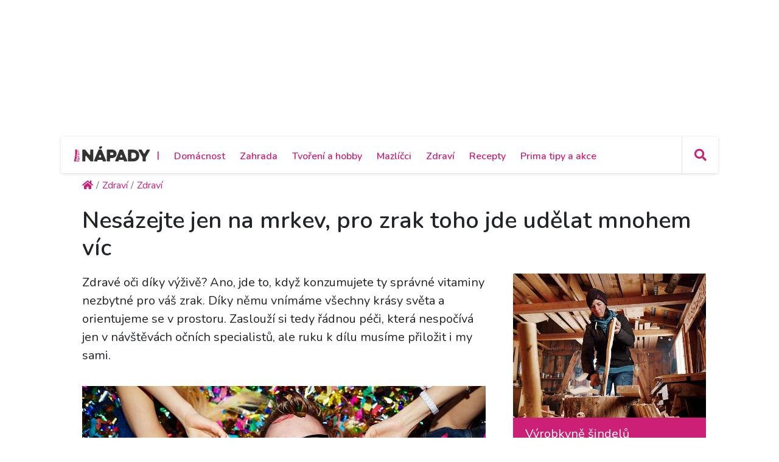

--- FILE ---
content_type: text/html; charset=utf-8
request_url: https://primanapady.cz/clanek-296604-nesazejte-jen-na-mrkev-pro-zrak-toho-jde-udelat-mnohem-vic
body_size: 23328
content:
<!DOCTYPE html>
<html>

<head>
    <meta charset="utf-8">
    <meta name="viewport" content="width=device-width, initial-scale=1.0, shrink-to-fit=no">
    <meta name="referrer" content="no-referrer-when-downgrade" id="referrer-policy-meta">

    <link rel="preconnect" href="https://cdnjs.cloudflare.com">
	<link rel="dns-prefetch" href="https://cdnjs.cloudflare.com">
	<link rel="preconnect" href="https://fonts.googleapis.com">
	<link rel="dns-prefetch" href="https://fonts.googleapis.com">
	<link rel="preconnect" href="https://use.fontawesome.com">
	<link rel="dns-prefetch" href="https://use.fontawesome.com">
	<link rel="preconnect" href="https://img.primadoma.cz">
	<link rel="dns-prefetch" href="https://img.primadoma.cz">

    <title>Nesázejte jen na mrkev, pro zrak toho jde udělat mnohem víc | Prima nápady</title>
    <meta name="keywords" content="Array" />
    <meta name="description" content="Pro zdravé oči je důležitá výživa a vitaminy. Protože zrakem vnímáme čtyři pětiny věcí kolem sebe, nepodceňujte prevenci a zdravý životní styl.">

    <!-- Icons -->
	<!-- The following icons can be replaced with your own, they are used by desktop and mobile browsers -->
	<link rel="apple-touch-icon" sizes="180x180" href="/theme/assets/img/favicons/apple-touch-icon.png">
	<link rel="icon" type="image/png" sizes="32x32" href="/theme/assets/img/favicons/favicon-32x32.png">
	<link rel="icon" type="image/png" sizes="16x16" href="/theme/assets/img/favicons/favicon-16x16.png">
	<link rel="manifest" href="/theme/assets/img/favicons/site.webmanifest">
	<link rel="mask-icon" href="/theme/assets/img/favicons/safari-pinned-tab.svg" color="#5bbad5">
	<meta name="msapplication-TileColor" content="#ffffff">
	<meta name="theme-color" content="#ffffff">
	<!-- END Icons -->

    <link rel="canonical" href="https://primanapady.cz/clanek-296604-nesazejte-jen-na-mrkev-pro-zrak-toho-jde-udelat-mnohem-vic">
	<meta property="og:url" content="https://primanapady.cz/clanek-296604-nesazejte-jen-na-mrkev-pro-zrak-toho-jde-udelat-mnohem-vic" />
	<meta name="robots" content="index, follow">
	
	
    <!-- OG:start -->
    <meta property="og:title" content="Nesázejte jen na mrkev, pro zrak toho jde udělat mnohem víc | Prima nápady" />
	<meta property="og:site_name" content="Prima nápady" />
	<meta property="og:type" content="articlewebsite" />
	<meta property="og:description" content="Pro zdravé oči je důležitá výživa a vitaminy. Protože zrakem vnímáme čtyři pětiny věcí kolem sebe, nepodceňujte prevenci a zdravý životní styl." />
	<meta property="og:image" content="https://img.primadoma.cz/w_10/a9/d4/column/a9d4a58dc5ece0939186db1a2f918213_depositphotos_74087753_l.jpg" />
	<meta property="og:image:width" content="1200" />
	<meta property="og:image:height" content="630" />
	<meta property="og:locale" content="cs_CZ" />
	<meta property="fb:app_id" content="2259871874251009">
		<!-- OG:end -->
	<meta name="google-adsense-account" content="ca-pub-2786720438173326">

  <meta name="szn:permalink" content="primanapady.cz/clanek-296604-nesazejte-jen-na-mrkev-pro-zrak-toho-jde-udelat-mnohem-vic"/><meta name='article:is_pr' content='0'><meta name='ads:is_seznam' content='0'>
    <link rel="stylesheet" href="https://cdnjs.cloudflare.com/ajax/libs/twitter-bootstrap/4.5.3/css/bootstrap.min.css">

    <!-- Fonty -->

	<link rel="stylesheet" href="https://fonts.googleapis.com/css2?family=Source+Serif+Pro:ital,wght@0,200;0,300;0,400;0,600;0,700;0,900;1,200;1,300;1,400;1,600;1,700;1,900&display=swap">
	<link rel="stylesheet" href="https://fonts.googleapis.com/css2?family=Varela+Round&display=swap">
	<link rel="stylesheet" href="https://fonts.googleapis.com/css2?family=Comfortaa:wght@300;400;500;600;700&display=swap">
	<link rel="stylesheet" href="https://fonts.googleapis.com/css2?family=Varela+Round&display=swap">
	<link rel="stylesheet" href="https://fonts.googleapis.com/css2?family=Kodchasan:ital,wght@0,200;0,300;0,400;0,500;0,600;0,700;1,200;1,300;1,400;1,500;1,600;1,700&display=swap">
	<link rel="stylesheet" href="https://fonts.googleapis.com/css2?family=Nunito:ital,wght@0,200;0,300;0,400;0,600;0,700;0,800;0,900;1,200;1,300;1,400;1,600;1,700;1,800;1,900&display=swap">

    <link rel="stylesheet" href="https://use.fontawesome.com/releases/v5.12.0/css/all.css">

	<!-- Fonty -->

    <link rel="stylesheet" href="https://cdnjs.cloudflare.com/ajax/libs/font-awesome/4.7.0/css/font-awesome.min.css">
    <link rel="stylesheet" href="/theme/assets/fonts/fontawesome5-overrides.min.css">
    <link rel="stylesheet" href="/theme/assets/css/Contact-Form-Clean.css">
    <link rel="stylesheet" href="https://cdnjs.cloudflare.com/ajax/libs/animate.css/3.5.2/animate.min.css">
    <link rel="stylesheet" href="https://cdnjs.cloudflare.com/ajax/libs/Swiper/3.3.1/css/swiper.min.css">
    <link rel="stylesheet" href="/theme/assets/css/Simple-Slider_dolni.css">
    <link rel="stylesheet" href="/theme/assets/css/Simple-Slider_horni.css">
    <link rel="stylesheet" href="/theme/assets/css/styles.css">
	<link rel="stylesheet" href="/theme/assets/css/sticky-header.css">
	<link rel="stylesheet" href="https://cdnjs.cloudflare.com/ajax/libs/font-awesome/5.15.1/css/all.min.css" integrity="sha512-+4zCK9k+qNFUR5X+cKL9EIR+ZOhtIloNl9GIKS57V1MyNsYpYcUrUeQc9vNfzsWfV28IaLL3i96P9sdNyeRssA==" crossorigin="anonymous" />
	<link rel="stylesheet" href="/theme/assets/css/addons.css">
	<link rel="stylesheet" href="/theme/assets/css/Product-card.css"><link rel="stylesheet" href="/theme/assets/css/collections.css">    
    <script src="https://static.primacdn.cz/sas/cmp/cpex-cmp.js"></script>
<!-- Facebook Pixel Code -->
<script>
  !function(f,b,e,v,n,t,s)
  {if(f.fbq)return;n=f.fbq=function(){n.callMethod?
  n.callMethod.apply(n,arguments):n.queue.push(arguments)};
  if(!f._fbq)f._fbq=n;n.push=n;n.loaded=!0;n.version='2.0';
  n.queue=[];t=b.createElement(e);t.async=!0;
  t.src=v;s=b.getElementsByTagName(e)[0];
  s.parentNode.insertBefore(t,s)}(window, document,'script',
  'https://connect.facebook.net/en_US/fbevents.js');
  fbq('init', '410492633071298');
  fbq('track', 'PageView');
</script>
<noscript><img height="1" width="1" style="display:none"
  src="https://www.facebook.com/tr?id=410492633071298&ev=PageView&noscript=1"
/></noscript>
<!-- End Facebook Pixel Code --><!-- Google Tag Manager -->
<script>
	function addGTM(w, d, s, l, i) {
		w[l] = w[l] || [];
		w[l].push({'gtm.start': new Date().getTime(), event: 'gtm.js'});
		var f = d.getElementsByTagName(s)[0],
			j = d.createElement(s),
			dl = l != 'dataLayer' ? '&l=' + l : '';
		j.async = true;
		j.src = 'https://www.googletagmanager.com/gtm.js?id=' + i + dl;
		f.parentNode.insertBefore(j, f);
	}
	window.didomiOnReady = window.didomiOnReady || [];
	window.didomiOnReady.push(function () {
		addGTM(window, document, 'script', 'dataLayer', 'GTM-KSXVDJN');
	});
</script>
<!-- End Google Tag Manager -->
<script type="text/javascript" src="https://d21-a.sdn.cz/d_21/sl/3/loader.js"></script>
<script src="https://pocitadlolibise.seznam.cz/pocitadlolibise.js" async></script>
    <script src="https://cdn.jsdelivr.net/gh/recombee/js-api-client/dist/recombee-api-client.min.js"></script>
<script>
(function() {

	window.didomiOnReady = window.didomiOnReady || [];
	window.didomiOnReady.push(function (Didomi) {

		if(Didomi.getUserConsentStatusForPurpose('cookies') && Didomi.getUserConsentStatusForPurpose('market_research') ){
			console.log("didomi ready");
			//recombee
			function getCookie(cname) {
	  			var name = cname + "=";
	  			var ca = document.cookie.split(';');
	  			for(var i = 0; i < ca.length; i++) {
					var c = ca[i];
					while (c.charAt(0) == ' ') {
		  			c = c.substring(1);
					}
					if (c.indexOf(name) == 0) {
		  			return c.substring(name.length, c.length);
					}
	  			}
	  			return "";
			}

			var getUrlParameter = function getUrlParameter(sParam) {
	    		var sPageURL = window.location.search.substring(1),
	        		sURLVariables = sPageURL.split('&'),
	        		sParameterName,
	        		i;

	    		for (i = 0; i < sURLVariables.length; i++) {
	        		sParameterName = sURLVariables[i].split('=');
	        		if (sParameterName[0] === sParam) {
	            		return sParameterName[1] === undefined ? true : decodeURIComponent(sParameterName[1]);
	        		}
	    		}
	    		return null;
			}

			var pathArray = window.location.pathname.split('/');
			var url = pathArray.splice(1,1);

			var item = "primadoma-";
			if(url[0] != ""){
				items = url[0].split('-');
				if(items[0] == 'clanek' && items[1] !="") {
					item = item+items[1];
					var article_object_id = items[1];
					var public_token = 'syGAjIijTmzHy7kPeckrr8GBc8HYHvEyQpuJsfjV7Dnxq02wUf3k5IAzgVTfCtx6';
					var database = 'ftv-prima-cross-domain';
					var recc = getCookie("_ga").slice(6);
					if(recc != "")
					{
						var client = new recombee.ApiClient(database, public_token);
						var recommId = getUrlParameter('recommId');
						client.send( new recombee.AddDetailView(recc, item, {
							'timestamp': new Date().toISOString(),
							'cascadeCreate': true,
							'recommId': recommId,
						}));

						// seznam
						var is_seznam = document.querySelector('meta[name="ads:is_seznam"]').content;

						// firemni článek
						var is_pr = document.querySelector('meta[name="article:is_pr"]').content;
						if (is_pr == 0) {
							client.send(new recombee.RecommendItemsToItem(item, recc, 5, {
								'returnProperties': true,
								'scenario': 'primadoma-articles'
							}), (err, response) => {
								//console.log(response);
								if (Object.getPrototypeOf(response) === Object.prototype)
								{
									// doporučené články z recombee
									var recommId = response.recommId;

									if (is_seznam == 1) {
										var utm = "?utm_source=www.seznam.cz&utm_medium=sekce-z-internetu&recommId="+recommId;
									} else {
										var utm = "?utm_source=PDM-links&utm_medium=recombee&recommId="+recommId;
									}

									const articles 	= new Array();
									const videos 		= new Array();
									const products	= new Array();
									const domains 	= new Array("primanapady.cz", "ceskykutil.cz", "fachmani.cz", "zahradkarskaporadna.cz");
									Object.values(response.recomms).forEach(result => {
										// doporučené články pro primadoma
										if (result.values.type == "article" && domains.includes(result.values.domain)) {
											article = new Array(result.values.title, result.values.image, result.values.url+utm);
											articles.push(article);

										// doporučené clánky pro iprima
										} else if (result.values.type == "article" && result.values.domain.includes("iprima")) {
											article_iprima = new Array(result.values.title, result.values.image, result.values.url+utm);

										// doporucene videa
										} else if (result.values.type == "bonus") {
											// ziskam object_id videa
											video_id = result.id.split("-");
											videos.push(video_id[1]);

										// doporucene produkty
										} else if (result.values.type == "product") {
											// ziskam object_id produktu
											product_id = result.id.split("-");
											products.push(product_id[1]);
										}
									});

									// sestavim si pole clanku (primadoma + iprima)
									if (typeof article_iprima !== 'undefined') {
										articles.splice(1, 0, article_iprima);
									}

									// náhrada na webu - articles
									var places = document.querySelectorAll('.internal-banner-zone:not(.rendered)');
									for (var i = 0; i < places.length; i++) {
										var element = places.item(i);

										var content =  "<div class='advert-info recombee embedded-article'>";
												content += " <article class='d-flex align-items-center'>";
												content += "    <a class='img-wrapper-link d-flex-modifikator01' href='"+articles[i][2]+"' target='_blank' title='"+articles[i][0]+"'>";
												content += "      <img data-bs-hover-animate='pulse' class='img-fluid' src='"+articles[i][1]+"' alt=''>";
												content += "    </a>";
												content += "    <a class='text-wrapper-link' href='"+articles[i][2]+"' target='_blank' title='"+articles[i][0]+"'>";
												content += "      <p class='read-also'>Čtěte také</p>";
												content += "      <h3 class='text'><strong>"+articles[i][0]+"</strong></h3>";
												content += "    </a>";
												content += "  </article>";
												content += "</div>";

										element.innerHTML = content;
									}

									/*
									// náhrada na webu - videos
									const video_snipets = new Array();
									$.post("/objectminer/videos", {videos:videos,article_object_id:article_object_id}, function(data) {
										var video_codes = JSON.parse(data);
										if (video_codes !== null) {
											for (var i = 0; i < video_codes.length; i++) {
												var streamcz_url = video_codes[i].streamcz_url;
												var onnetworktv_code = video_codes[i].onnetworktv_code;

												if (streamcz_url.length > 0) {
													// prehravac pro stream
													var content =  "<div class='embed-responsive embed-responsive-16by9'>";
														content += "	<iframe class='embed-responsive-item' style='display:block' src='https://www.stream.cz/embed/index?urlName="+streamcz_url+"' frameborder='0' allowfullscreen></iframe>";
															content += "</div>";
													video_snipets.push(content);

												} else if (onnetworktv_code.length > 0) {
													// prehravac pro onnetworkTV
													video_snipets.push(new Array("https://video.onnetwork.tv/embed.php?sid="+onnetworktv_code));
												}
											}
										}

										var places = document.getElementsByClassName("internal-video-zone");

										for (var i = 0; i < places.length; i++) {
											var element = places.item(i);

											if (typeof video_snipets[i] !== "undefined") {
												if (Array.isArray(video_snipets[i])) {
													// prehravac pro onnetworkTV
													var script = document.createElement('script');
													script.src = video_snipets[i][0];
													element.innerHTML = "";
													element.appendChild(script);
												} else {
													// prehravac pro stream
													element.innerHTML = video_snipets[i];
												}
											}
										}
									})

									// náhrada na webu - products
									$.post("/objectminer/products", {products:products,article_object_id:article_object_id}, function(data) {
										var places = document.getElementsByClassName("internal-product-zone");
										// náhrady pouze kdyz nejsem na seznamu
										if (is_seznam == 0) {
											for (var i = 0; i < places.length; i++) {
												var element = places.item(i);
												element.innerHTML = data;
											}
										}
									})
								*/
								}
							})
						}
					}
				}
			}
		}
	});
})();

</script>

    	<script type="application/ld+json">
		{"@context":"http:\/\/schema.org","@type":"Article","mainEntityOfPage":"https:\/\/primanapady.cz\/clanek-296604-nesazejte-jen-na-mrkev-pro-zrak-toho-jde-udelat-mnohem-vic","name":"Nes\u00e1zejte jen na mrkev, pro zrak toho jde ud\u011blat mnohem v\u00edc","headline":"Nes\u00e1zejte jen na mrkev, pro zrak toho jde ud\u011blat mnohem v\u00edc","description":"Pro zdrav\u00e9 o\u010di je d\u016fle\u017eit\u00e1 v\u00fd\u017eiva a vitaminy. Proto\u017ee zrakem vn\u00edm\u00e1me \u010dty\u0159i p\u011btiny v\u011bc\u00ed kolem sebe, nepodce\u0148ujte prevenci a zdrav\u00fd \u017eivotn\u00ed styl.","keywords":["vitaminy","v\u00fd\u017eiva pro zdrav\u00e9 o\u010di","vitaminy pro o\u010di"],"datePublished":"2025-11-11T00:05:00+01:00","dateModified":"2025-11-11T00:05:00+01:00","url":"https:\/\/primanapady.cz\/clanek-296604-nesazejte-jen-na-mrkev-pro-zrak-toho-jde-udelat-mnohem-vic","author":{"@type":"Person","name":"Romana Slaninov\u00e1"},"publisher":{"@type":"NewsMediaOrganization","name":"Prima DOMA MEDIA, s.r.o.","logo":{"@type":"ImageObject","url":"https:\/\/primadoma.cz\/theme\/assets\/img\/components\/logo.png","width":600,"height":60}},"discussionUrl":"https:\/\/primanapady.cz\/diskuze-k-clanku-296604-nesazejte-jen-na-mrkev-pro-zrak-toho-jde-udelat-mnohem-vic","image":[{"@type":"ImageObject","width":"725","height":"484","url":"https:\/\/img.primadoma.cz\/w_10\/a9\/d4\/column\/a9d4a58dc5ece0939186db1a2f918213_depositphotos_74087753_l.jpg"},{"@type":"ImageObject","width":"725","height":"484","url":"https:\/\/img.primadoma.cz\/w_10\/df\/ff\/column\/dfffb3ad04ae97379fd80784d077fc44_depositphotos_59043361_l.jpg"},{"@type":"ImageObject","width":"725","height":"484","url":"https:\/\/img.primadoma.cz\/w_10\/3d\/cf\/column\/3dcfd1c504f436c3af2c41d8e202d755_depositphotos_113319618_l.jpg"},{"@type":"ImageObject","width":"725","height":"484","url":"https:\/\/img.primadoma.cz\/w_10\/68\/98\/column\/6898a4d97cf5a6bd51a56b0247ff3005_depositphotos_285992848_l.jpg"},{"@type":"ImageObject","width":"725","height":"484","url":"https:\/\/img.primadoma.cz\/w_10\/52\/05\/column\/5205e2eb2c3dc2e1b7a9c997abe328d5_depositphotos_187475572_l.jpg"}],"video":[{"@type":"VideoObject","name":"Obklad na o\u010di","description":"Zarudl\u00e9 o\u010di a pytle pod o\u010dima n\u00e1s mohou potkat kdykoliv. Porad\u00edme V\u00e1m, jak na protiz\u00e1n\u011btliv\u00fd a bylinn\u00fd recept z lipov\u00e9ho kv\u011btu, nebo jednoduch\u00fd obklad na o\u010di.","duration":"PT2M9S","uploadDate":"2018-04-15T13:20:00+02:00","thumbnailUrl":"https:\/\/img.primadoma.cz\/r\/df\/17\/column\/df17d8ae6015a61a995b5b3476d0ce99_4246826-import_cm7p7a.jpg"}]}	</script>
	
  <!-- logging -->
  <script>
      document.addEventListener("DOMContentLoaded", () => {
          var xhr = new XMLHttpRequest();
          xhr.open("GET", "/logging.php", true);
          xhr.send();
      });
  </script>
</head>

<body id="page-top">


	<!-- Google Tag Manager (noscript) -->
<noscript><iframe src="https://www.googletagmanager.com/ns.html?id=GTM-KSXVDJN" height="0" width="0" style="display:none;visibility:hidden"></iframe></noscript>
<!-- End Google Tag Manager (noscript) -->		<div class="container ad-container-leaderboard">
        <div class="row">
            <div class="col">
	            <div class="d-flex justify-content-center">
					<!-- Leaderboard / 728x90,970x210,960x200,960x210,960x100,970x100  / Branding 2000x14000 -->
				    <div class="mone_box">
					    <div class="fs-12 text-right mone_header d-none">reklama</div>
				        <div class="sas_mone" data-d-area="leaderboard-1" id="sas_1"></div>
				    </div>
	            </div>
            </div>
		</div>
	</div>
	
		<div class="wrapper ">
	<section>

	<div id="headercomp">
	    <div class="holder">
	    	<div class="headercomp-flex d-flex align-items-center">
		        <div class="menu-button d-md-none">
		<!-- Start:logo -->
		            <a href="/" id="menubutton" class="headercomp-btn button border-right"><i class="fas fa-bars"></i></a>
		<!-- End:logo -->        
		        </div>
		        <div class="logo">
		
		<!-- Start:logo -->
		            <a href="/" class="w-100">
		                <img src="/theme/assets/img/Logo-primanapady.svg" class="img-fluid" alt="logo Primaanápady" />
		            </a>
		<!-- End:logo -->
		
		        </div>
		        <div class="menus white-menu">
		<!-- Start: white menu -->
		            <nav class="d-none d-lg-inline-block">
		                <ul class="list-inline ml-3">
		                <li class="list-inline-item"><span class="primary-color-dark text-uppercase">|<span></li>
		                		                         <li class="list-inline-item aligner "><a class="primary-color-dark" href="/kategorie-7298-domacnost" title="Domácnost">Domácnost</a></li>
		                    		                         <li class="list-inline-item aligner "><a class="primary-color-dark" href="/kategorie-7305-zahrada" title="Zahrada">Zahrada</a></li>
		                    		                         <li class="list-inline-item aligner "><a class="primary-color-dark" href="/kategorie-7319-tvoreni-hobby" title="Tvoření a hobby">Tvoření a hobby</a></li>
		                    		                         <li class="list-inline-item aligner "><a class="primary-color-dark" href="/kategorie-30862-mazlicci" title="Mazlíčci">Mazlíčci</a></li>
		                    		                         <li class="list-inline-item aligner "><a class="primary-color-dark" href="/kategorie-30863-zdravi" title="Zdraví">Zdraví</a></li>
		                    		                         <li class="list-inline-item aligner "><a class="primary-color-dark" href="/kategorie-30864-recepty" title="Recepty">Recepty</a></li>
		                    		                         <li class="list-inline-item aligner "><a class="primary-color-dark" href="/kategorie-30865-kalendar-akci-tipy" title="Prima tipy a akce">Prima tipy a akce</a></li>
		                    		                </ul>
		            </nav>            
		<!-- End: white menu -->
		        </div>
		        <div class="search text-right">
		            
		            <div id="searchform" class="search-form text-left">
		<!-- Start: search form -->
		                    <form class="form-inline nav-search-wrapper d-inline-flex align-items-center" method="get" action="/hledej">
		                        <div class="form-group" style="flex: 0 0 100%">
		                            <div class="input-group">
		                                <a href="#" id="searchclose" class="searchcloser"><i class="fas fa-times"></i></a>
		                                <input class="form-control" type="search" name="query" placeholder="Vyhledat" value="">
		                                <div class="input-group-append">
		                                    <button class="btn" type="submit"><i class="fas fa-search"></i></button>
		                                </div>
		                            </div>
		                        </div>
		                    </form>
		<!-- End: search form -->
		            </div>
		            
		<!-- Start: search button -->
		            <a href="#" id="searchbutton" class="headercomp-btn border-left" title="klikni pro vyhledávání">
		                <i class="fas fa-search"></i>
		            </a>
		<!-- End: search button -->
		
		        </div>
		    </div>
	    
		    <div id="bluemenu" class="text-center responsive-menus blue-menu d-none d-md-block d-lg-none">
		        <nav>
		            <ul class="list-inline m-0">
		
		            		                         <li class="list-inline-item"><a href="/kategorie-7298-domacnost" title="Domácnost">Domácnost</a></li>
		                    		                         <li class="list-inline-item"><a href="/kategorie-7305-zahrada" title="Zahrada">Zahrada</a></li>
		                    		                         <li class="list-inline-item"><a href="/kategorie-7319-tvoreni-hobby" title="Tvoření a hobby">Tvoření a hobby</a></li>
		                    		                         <li class="list-inline-item"><a href="/kategorie-30862-mazlicci" title="Mazlíčci">Mazlíčci</a></li>
		                    		                         <li class="list-inline-item"><a href="/kategorie-30863-zdravi" title="Zdraví">Zdraví</a></li>
		                    		                         <li class="list-inline-item"><a href="/kategorie-30864-recepty" title="Recepty">Recepty</a></li>
		                    		                         <li class="list-inline-item"><a href="/kategorie-30865-kalendar-akci-tipy" title="Prima tipy a akce">Prima tipy a akce</a></li>
		                    		            </ul>
		        </nav>
		    </div>
		</div> 
	</div>
</section>








<section class="upper-part">
	
	</section>
<section>
    <div class="container">
        <div class="row row-upper">					
				<ul class="nav breadcrumb mb-0" itemscope itemtype="http://schema.org/BreadcrumbList"><li class="nav-item breadcrumb-item" itemprop="itemListElement" itemscope
      itemtype="http://schema.org/ListItem"><a href="/" class="nav-link active" itemprop="item"><i class="fa fa-home"></i><meta itemprop="name" content="site_name" /><meta itemprop="position" content="1" /></a></li><li class="nav-item breadcrumb-item" itemprop="itemListElement" itemscope
      itemtype="http://schema.org/ListItem"><a href="/kategorie-30863-zdravi" class="nav-link active" itemprop="item"><span itemprop="name">Zdraví</span><meta itemprop="position" content="2" /></a></li><li class="nav-item breadcrumb-item" itemprop="itemListElement" itemscope
      itemtype="http://schema.org/ListItem"><a href="/kategorie-30982-zdravi" class="nav-link active" itemprop="item"><span itemprop="name">Zdraví</span><meta itemprop="position" content="3" /></a></li></ul>        </div>
    </div>
</section>

<section>
<div class="magazin-detail middle-part">
    <div class="container">

	        <div class="row pt-4 pb-4 upper-part ">

				<div class="col-12">
					<div class="pb-4">
						<h1>Nesázejte jen na mrkev, pro zrak toho jde udělat mnohem víc</h1>
					</div>
				</div>

	            <div class="col nrb-article-content">

		            <div class="row upper-part">

			            <div class="col">

				            <div class="text-wrapper-perex">
					            <p class="fs-20">
						            Zdravé oči díky výživě? Ano, jde to, když konzumujete ty správné vitaminy nezbytné pro váš zrak. Díky němu vnímáme všechny krásy světa a orientujeme se v prostoru. Zaslouží si tedy řádnou péči, která nespočívá jen v návštěvách očních specialistů, ale ruku k dílu musíme přiložit i my sami.					            </p>
				            </div>

							<div class="video-player-wrapper d-flex justify-content-center">
																	<figure >
										<a href="/clanek-296604-nesazejte-jen-na-mrkev-pro-zrak-toho-jde-udelat-mnohem-vic/galerie/1" alt="Nepodceňujte výživu. S vitaminy pro oči ušetříte za nákup drahých brýlí, protože váš zrak bude zdravý">
											<img src="https://img.primadoma.cz/w_10/a9/d4/column/a9d4a58dc5ece0939186db1a2f918213_depositphotos_74087753_l.jpg" class="img-fluid mt-2">
																							<div class="foto-zdroj">
													<span class="badge badge-pill badge-dark info">i</span>
													<span class="badge badge-pill badge-dark zdroj">(Zdroj: Depositphotos (https://cz.depositphotos.com))</span>
												</div>
																					</a>
										<figcaption >Nepodceňujte výživu. S vitaminy pro oči ušetříte za nákup drahých brýlí, protože váš zrak bude zdravý</figcaption>
									</figure>
															</div>

									<!-- Interscroller, wallpaper 1 / 300x300,300x250,480x300,250x250,interscroller -->
		<div class="mone_box">
			<div class="mone_header hide reklama-nazev"></div>
			<div class="sas_mone" data-d-area="wallpaper-1" id="sas_4"></div>
		</div>
	
							<div class="text-wrapper-lower">
								<p>Vedle potravinových doplňků najdeme tyto vitaminy pro oči ve spoustě potravin. Není nic jednoduššího než vědět, které to jsou, a pak je zařadit do svého každodenního jídelníčku. Nepodceňujme tedy výživu.</p> <p>Mnohé problémy se zrakem a oční choroby mají společnou příčinu, která se jmenuje volné radikály. Ty poškozují oční struktury a buňky v&nbsp;sítnici a stojí za vznikem nejen šedého zákalu, ale také makulární degenerace nebo diabetické retinopatie. Těmto obtížím ale můžeme poměrně účinně předcházet my sami prevencí v&nbsp;podobě správné stravy, která bude bohatá na potřebné vitaminy, antioxidanty a minerály.</p> <figure> <a href="/clanek-296604-nesazejte-jen-na-mrkev-pro-zrak-toho-jde-udelat-mnohem-vic/galerie/2" alt="Zdravé oko si péči zaslouží"> <img src="https://img.primadoma.cz/w_2/df/ff/column/dfffb3ad04ae97379fd80784d077fc44_depositphotos_59043361_l.jpg" alt="Zdravé oko si péči zaslouží" class="img-fluid"> <div class="foto-zdroj"> <span class="badge badge-pill badge-dark info">i</span> <span class="badge badge-pill badge-dark zdroj">(Zdroj: Depositphotos (https://cz.depositphotos.com))</span> </div> </a> <figcaption>Zdravé oko si péči zaslouží	</figcaption>
</figure> <h2>Silná vitaminová trojka pro naše oči</h2> <p>Pro zdravý zrak jsou naprostým základem tři základní vitamíny – A, C a E.</p> <h3>Vitamín A</h3> <p>Udržuje v&nbsp;dobré kondici oční buňky. Pokud nám schází, dostaví se obtíže jako <strong>suché oči</strong> nebo <strong>šeroslepost</strong>. Doporučená denní dávka je 800 až 900 mikrogramů pro muže, 700 mikrogramů pro ženy a pro děti a adolescenty 300 až 500 mikrogramů. Přirozeným zdrojem „áčka“ jsou pouze potraviny živočišného původu, například játra, vaječné žloutky a mléčné výrobky. Lidské tělo si ho umí ale vyrobit také z&nbsp;karotenoidů, které najdeme například v&nbsp;kapustě, špenátu nebo mrkvi.</p> <div class='internal-banner-zone'></div> <h3>Vitamin C</h3> <p>Pro posílení a regeneraci očí je nezbytný vitamín C. Pokud v&nbsp;těle schází, máme pocit <strong>unavených očí</strong> a zhoršuje se naše <strong>celková koncentrace</strong>. „Céčka“ není nikdy dost, takže si dopřávejte všechny druhy zeleniny a ovoce s&nbsp;jeho vysokým obsahem (např. citrusy, černý rybíz, jahody, angrešt, kiwi, brusinky, rajčata, papriky, brokolice, špenát, kapusta a také brambory) a klidně ho občas tělu dodejte i v&nbsp;podobě potravinového doplňku.</p> <figure> <a href="/clanek-296604-nesazejte-jen-na-mrkev-pro-zrak-toho-jde-udelat-mnohem-vic/galerie/3" alt="Mrkev a brokolice jsou skvělá příloha a zároveň pomáhají udržovat náš zrak v kondici"> <img src="https://img.primadoma.cz/w_2/3d/cf/column/3dcfd1c504f436c3af2c41d8e202d755_depositphotos_113319618_l.jpg" alt="Mrkev a brokolice jsou skvělá příloha a zároveň pomáhají udržovat náš zrak v kondici" class="img-fluid"> <div class="foto-zdroj"> <span class="badge badge-pill badge-dark info">i</span> <span class="badge badge-pill badge-dark zdroj">(Zdroj: Depositphotos (https://cz.depositphotos.com))</span> </div> </a> <figcaption>Mrkev a brokolice jsou skvělá příloha a zároveň pomáhají udržovat náš zrak v kondici	</figcaption>
</figure> <h3>Vitamin E</h3> <p>Podle mnoha odborníků je Vitamin E skvělou prevencí <strong>makulární degenerace</strong> poslední ze silné trojky,&nbsp;Ani u něj není obtížné najít přirozené zdroje, protože je bohatě obsazen v&nbsp;oříšcích,&nbsp;sušených meruňkách a slunečnicových semínkách.</p> <h2>A nejen vitaminy…</h2> <p>Jedním z&nbsp;již zmiňovaných karotenoidů je žlutooranžové barvivo zvané lutein. Je vynikajícím antioxidantem. Na trhu je řada „umělých“ přípravků s&nbsp;jeho obsahem, luteinové zásoby však získáte i z&nbsp;běžné stravy. Stačí konzumovat špenát, mangold, kapustu, petržel, hrášek nebo kukuřici, ale rovněž pistáciové oříšky nebo žloutky. Hodit se bude i betakaroten. Jeho zdrojem je nejen mrkev, která je všeobecně považována za symbol dobrého zraku, ale ještě více kapusta nebo špenát.</p> <figure> <a href="/clanek-296604-nesazejte-jen-na-mrkev-pro-zrak-toho-jde-udelat-mnohem-vic/galerie/4" alt="Nebojte se vajíček, zvláště žloutek dělá očím dobře"> <img src="https://img.primadoma.cz/w_2/68/98/column/6898a4d97cf5a6bd51a56b0247ff3005_depositphotos_285992848_l.jpg" alt="Nebojte se vajíček, zvláště žloutek dělá očím dobře" class="img-fluid"> <div class="foto-zdroj"> <span class="badge badge-pill badge-dark info">i</span> <span class="badge badge-pill badge-dark zdroj">(Zdroj: Depositphotos (https://cz.depositphotos.com))</span> </div> </a> <figcaption>Nebojte se vajíček, zvláště žloutek dělá očím dobře	</figcaption>
</figure> <p>A zapomenout nesmíme ani na omega 3 mastné kyseliny, především na tu s&nbsp;označením DHA (kyselina dokosahexaenová), kterou obsahuje i lidský zrak. Její denní příjem kolem 250 mikrogramů významně přispívá k tomu, aby byly naše oči v&nbsp;kondici. Tradičním zdrojem těchto užitečných kyselin jsou ořechy, lněná či chia semínka, a především mořské ryby.</p> <div class='internal-banner-zone'></div> <h2>Co ještě potřebují vaše oči?</h2> <p>Vedle kvalitní stravy také relaxaci a odpočinek. Jak na to? Většina z&nbsp;nás se dnes už bez počítače, laptopu a chytrého telefonu neobejde. Ale jejich displeje (stejně jako televizní obrazovky), našemu zraku zrovna neprospívají. Takže se snažte co nejvíce dopřát očím každý den nějakou chvilku bez těchto vymožeností naší civilizace. Koukejte často do zeleně. Každá procházka se počítá, takže se vydejte do parku nebo do přírody a užívejte pohledu na přirozené barvy, které nám poskytuje "Matka příroda".</p> <p>Nezapomínejte na oční gymnastiku a mrkání, zvláště když pracujete dlouho s&nbsp;počítačem. Hodně pijte, náš zrak potřebuje pravidelnou hydrataci. Pomáhají také cviky na protažení krční a hrudní páteře, které trpí při sedavém zaměstnání. Páteř se zrakem mají hodně společného, některé oční obtíže mohou souviset právě s&nbsp;pohybovými problémy.</p> <figure> <a href="/clanek-296604-nesazejte-jen-na-mrkev-pro-zrak-toho-jde-udelat-mnohem-vic/galerie/5" alt="Pravidelné cvičení ulevuje od bolestí páteře a zároveň pomáhá našim očím"> <img src="https://img.primadoma.cz/w_2/52/05/column/5205e2eb2c3dc2e1b7a9c997abe328d5_depositphotos_187475572_l.jpg" alt="Pravidelné cvičení ulevuje od bolestí páteře a zároveň pomáhá našim očím" class="img-fluid"> <div class="foto-zdroj"> <span class="badge badge-pill badge-dark info">i</span> <span class="badge badge-pill badge-dark zdroj">(Zdroj: Depositphotos (https://cz.depositphotos.com))</span> </div> </a> <figcaption>Pravidelné cvičení ulevuje od bolestí páteře a zároveň pomáhá našim očím	</figcaption>
</figure> <h2>Co jste možná nevěděli…</h2> <p>Už jsme se zmínili o mrkvi, kterou většina z&nbsp;nás považuje za oční „superpotravinu“. Tato běžná zelenina skutečně obsahuje betakaroten a vitamín stejně jako rodopsin, díky němuž dobře vidíme i v&nbsp;horších světelných podmínkách. Kdyby nebylo rodopsinu, poznali bychom, jak vypadá skutečná tma, protože bychom nic neviděli ani při bezoblačném nočním nebi nebo za svitu úplňku.</p> <div class='internal-banner-zone'></div> <p>Ale navzdory všemu je význam mrkve pro lidský zrak trochu přeceňován, protože bychom ji museli denně sníst kila, aby byla skutečně takovým zázrakem. Tento mýtus vznikl na počátku druhé světové války, kdy byla většina potravin nedostupná, ale mrkve bylo dost. Takže je jasné, že byla doporučována jako zázračná potravina a například britské královské letectvo přičítalo sympatické zelenině schopnost pilotů vidět nepřítele ve tmě. Nicméně mrkev do zdravého jídelníčku patří, protože je po celý rok dostupná, a ta naše česká navíc opravdu skvěle chutná.</p> <p><em>Zdroj:&nbsp;www.gsklub.cz, www.vitar.cz, www.coopervision.cz</em></p>
								
								<div class="mb-5 mt-5">
									<p>
										Publikováno: 11. 11. 2025, Autor: Romana Slaninová, Profil autora: <a href="/autor-292733-romana-slaninova" class="fw-700">Romana Slaninová</a>									</p>
								</div>

								<div class="p-3 d-flex mb-5" style="background-color: #DBDBDB;">
                                    <div class="text-center w-100">
                                        <seznam-pocitadlolibise entity="https://primanapady.cz/clanek-296604-nesazejte-jen-na-mrkev-pro-zrak-toho-jde-udelat-mnohem-vic" class="btn p-0"></seznam-pocitadlolibise>
                                        <a href="/diskuze-k-clanku-296604-nesazejte-jen-na-mrkev-pro-zrak-toho-jde-udelat-mnohem-vic" class="btn button-discussion d-inline-block btn-lg ml-3">
                                            <i class="far fa-comment"></i>
                                            Diskuze
                                            <span id="commentCount"></span>
                                        </a>
                                        <!-- zobrazení pro vše co není mobil -->
                                        <a href="/diskuze-k-clanku-296604-nesazejte-jen-na-mrkev-pro-zrak-toho-jde-udelat-mnohem-vic" class="btn btn-lg secondary-color-bg orange-bg d-none d-sm-inline-block mt-3 mt-sm-0 ml-3 text-white goto-discuss">Vstoupit do diskuze</a>
                                        <!-- zobrazení pro mobil -->
                                        <a href="/diskuze-k-clanku-296604-nesazejte-jen-na-mrkev-pro-zrak-toho-jde-udelat-mnohem-vic" class="btn btn-lg secondary-color-bg orange-bg d-block d-sm-none mt-3 mt-sm-0 ml-3 text-white">Vstoupit do diskuze</a>
                                    </div>
                                </div>

																<div class="video-banner-zone pt-5">
									<h2 class="article-list-heading mt-0"><i class="far fa-play-circle"></i> Mohlo by vás dále zajímat</h3>

																		<div class="mb-4">
										<h3><strong>Recept na salátek Coleslaw</strong></h3>
										<figure class="w-100">
											<script type="text/javascript" src="https://video.onnetwork.tv/embed.php?sid=MUZxLDIyMlksMA=="></script>
											<figcaption>Zdroj: Prima DOMA MEDIA s.r.o.</figcaption>
										</figure>
										<p>Recept na salát Coleslaw podle Ládi Hrušky.  </p>
									</div>
									
									<div class="advert-info recombee embedded-article">
																					<article class="d-flex align-items-center mb-4">
												<a class="img-wrapper-link d-flex-modifikator01" href="/video-395151-leciva-petrzelova-nat" title="Léčivá petrželová nať">
													<figure style="position: relative; margin:0">
														<img data-bs-hover-animate="pulse" class="img-fluid" src="https://img.primadoma.cz/w_4/6c/d9/thumb/6cd92181dba3f043d77a484461b2b79d.jpg" alt="Léčivá petrželová nať">
														<figcaption style="position: absolute;bottom: 3px;right: 3px; font-size:24px"><i class="far fa-play-circle" style="color:rgb(255, 255, 255);"></i></figcaption>
													</figure>
												</a>
												<a class="text-wrapper-link" href="/video-395151-leciva-petrzelova-nat" title="Léčivá petrželová nať">
													<h3 class="text"><strong>Léčivá petrželová nať</strong></h3>
													<p>Listová petrželka patří vedle pažitky k bylinkám, které v naší kuchyni používáme nejvíce. Petržel ale obsahuje i spoustu léčivých a zdraví prospěšných látek.</p>
												</a>
											</article>
																					<article class="d-flex align-items-center mb-4">
												<a class="img-wrapper-link d-flex-modifikator01" href="/video-46490-bryle" title="Brýle">
													<figure style="position: relative; margin:0">
														<img data-bs-hover-animate="pulse" class="img-fluid" src="https://img.primadoma.cz/r/79/82/rthumb/7982f345bc6bf9db191bb8c5fc5ebde3.jpg" alt="Brýle">
														<figcaption style="position: absolute;bottom: 3px;right: 3px; font-size:24px"><i class="far fa-play-circle" style="color:rgb(255, 255, 255);"></i></figcaption>
													</figure>
												</a>
												<a class="text-wrapper-link" href="/video-46490-bryle" title="Brýle">
													<h3 class="text"><strong>Brýle</strong></h3>
													<p>Brýle
</p>
												</a>
											</article>
																					<article class="d-flex align-items-center mb-4">
												<a class="img-wrapper-link d-flex-modifikator01" href="/video-44681-stari-psu" title="Stáří psů">
													<figure style="position: relative; margin:0">
														<img data-bs-hover-animate="pulse" class="img-fluid" src="https://img.primadoma.cz/w_4/86/1d/thumb/861dd040bf12d293badc2bf82165b5d4.jpg" alt="Stáří psů">
														<figcaption style="position: absolute;bottom: 3px;right: 3px; font-size:24px"><i class="far fa-play-circle" style="color:rgb(255, 255, 255);"></i></figcaption>
													</figure>
												</a>
												<a class="text-wrapper-link" href="/video-44681-stari-psu" title="Stáří psů">
													<h3 class="text"><strong>Stáří psů</strong></h3>
													<p>Stáří psů</p>
												</a>
											</article>
																					<article class="d-flex align-items-center mb-4">
												<a class="img-wrapper-link d-flex-modifikator01" href="/video-301490-jak-se-zakladaji-a-udrzuji-zive-ploty" title="Jak se zakládají a udržují živé ploty?">
													<figure style="position: relative; margin:0">
														<img data-bs-hover-animate="pulse" class="img-fluid" src="https://img.primadoma.cz/w_4/14/ef/thumb/14ef54af6f9ecdd4affa6deec728baa8.jpg" alt="Jak se zakládají a udržují živé ploty?">
														<figcaption style="position: absolute;bottom: 3px;right: 3px; font-size:24px"><i class="far fa-play-circle" style="color:rgb(255, 255, 255);"></i></figcaption>
													</figure>
												</a>
												<a class="text-wrapper-link" href="/video-301490-jak-se-zakladaji-a-udrzuji-zive-ploty" title="Jak se zakládají a udržují živé ploty?">
													<h3 class="text"><strong>Jak se zakládají a udržují živé ploty?</strong></h3>
													<p>Živé ploty</p>
												</a>
											</article>
																					<article class="d-flex align-items-center mb-4">
												<a class="img-wrapper-link d-flex-modifikator01" href="/video-395781-sirup-pro-lepsi-pamet-zrak-a-sluch" title="Sirup pro lepší paměť, zrak a sluch">
													<figure style="position: relative; margin:0">
														<img data-bs-hover-animate="pulse" class="img-fluid" src="https://img.primadoma.cz/w_4/ba/7e/thumb/ba7e5640417722b0f77cf34585e962da.png" alt="Sirup pro lepší paměť, zrak a sluch">
														<figcaption style="position: absolute;bottom: 3px;right: 3px; font-size:24px"><i class="far fa-play-circle" style="color:rgb(255, 255, 255);"></i></figcaption>
													</figure>
												</a>
												<a class="text-wrapper-link" href="/video-395781-sirup-pro-lepsi-pamet-zrak-a-sluch" title="Sirup pro lepší paměť, zrak a sluch">
													<h3 class="text"><strong>Sirup pro lepší paměť, zrak a sluch</strong></h3>
													<p>Domácí sirup na paměť, lepší zrak i sluch ze superpotravin jako je med, zázvor a citron by neměl chybět v žádné domácí lékárničce. A také křen.</p>
												</a>
											</article>
																			</div>
								</div>
															</div>
			            </div>
		            </div>

		            
					<div id="showPopUp"></div>

					

				</div>

	            <div class="col-12 col-lg-5 col-xl-4 pl-0 pl-lg-5 pr-0 mt-4 mt-lg-0 kalendarium">

			            <aside class="flex-column d-flex h-100">
							
<div style="flex:1">
	<article class="article-list-comp t a d-flex align-items-stretch flex-column mb-5" style="position:sticky; top:80px">
		<a href="https://primadoma.tv/video-395215-vyrobkyne-sindelu?utm_source=PDM-links&utm_medium=machri-upoutavka" target="_blank" title="Výrobkyně šindelů">
			<div><img class="img-fluid w-100 mb-4" src="https://img.primadoma.cz/w_4/97/9e/thumb/979ef90c2efa42cb6dcb974bf613e839.jpg" alt="Výrobkyně šindelů">
			</div>
		</a>

		<a href="https://primadoma.tv/video-395215-vyrobkyne-sindelu?utm_source=PDM-links&utm_medium=machri-upoutavka" target="_blank" title="Výrobkyně šindelů">
			<div class="text-wrapper">
				<h3 class="fs-20 fw-600 text mb-3">Výrobkyně šindelů</h3>
				<p class="mb-0">Dílna Evy Gredig je ve výšce 1700 metrů nad mořem ve švýcarských horách. Tam podle tradice zpracovává to, co tam roste: Smrkové dřevo. Tak jak už její děda, vyrábí z něj ručně šindele. </p>
			</div>
		</a>
		<script src="https://track.median.eu/js/medianadsbootstrapper.js?cid=06112023001&pid=78cee226-8e6e-4ad4-8071-7f979c669262&custid=b8ccb47d-c156-4505-b438-cdfe3e1eca0f"></script>	</article>
</div>

					        	<div class="container mb-2" style="flex:1">
        <div class="row" style="position:sticky; top:80px">
            <div class="col">
	            <div class="d-flex justify-content-center">
			        <div class="mone_box">
				        <div class="mone_header hide fs-12 text-right">reklama</div>
			            <div class="sas_mone" data-d-area="halfpagead-1" id="sas_2"></div>
			        </div>
	            </div>
            </div>
        </div>
	</div>

    <!-- Sqaure 2  / 300x600,300x300,300x250,120x600,160x600 -->
    <div class="container mb-5" style="flex:1">
        <div class="row" style="position:sticky; top:80px">
            <div class="col">
	            <div class="d-flex justify-content-center">
			        <div class="mone_box">
				        <div class="mone_header hide fs-12 text-right">reklama</div>
			            <div class="sas_mone" data-d-area="halfpagead-2" id="sas_3"></div>
			        </div>
	            </div>
            </div>
        </div>
	</div><!-- /.square-desktop -->
	

	<!-- Sqaure 3  / 300x300,300x250,120x600,160x600 -->
    <div class="container mb-5" style="flex:1">
        <div class="row" style="position:sticky; top:80px">
            <div class="col">
	            <div class="d-flex justify-content-center">
			        <div class="mone_box halfpage_box">
				        <div class="mone_header hide fs-12 text-right">reklama</div>
			            <div class="sas_mone" data-d-area="halfpagead-3" id="hp3"></div>
			        </div>
	            </div>
            </div>
        </div>
	</div><!-- /.square-desktop -->

			            </aside>

				</div>
	        </div>

    	</div>
	</div>
</section>


<section>
	<div class="magazin-detail-lower-part" style="background: url('/theme/assets/img/Napady-bottom-background.jpg') #EFEFEF no-repeat center bottom;">

        		<div class="container">
            <div>
                <div class="row heading-comp-lower">
                    <div class="col pl-4 pr-4 pl-lg-0 pr-lg-0">
                        <div>
                            <h2 class="article-list-heading"><i class="fas fa-book"></i>&nbsp;K tématu</h2>
                        </div>
                    </div>
                </div>
            </div>
            <div class="row magazin-article-wrapper-upper">
                <div class="col">
                    <div class="row">
                        <div class="col">
                            <div class="row">
						    								<div class="col-6 magazin-article-col-inner col-sm-6 col-md-4 col-lg-3">
	<article class="article-list-comp article-list-related d-flex align-items-stretch flex-column">
		<a href="https://primanapady.cz/clanek-28773-jak-zklidnit-podrazdene-oci-nasbirejte-si-lecive-kvety-chrpy?utm_source=PDM-links&utm_medium=souvisejici" >
            <div><img class="img-fluid w-100" src="https://img.primadoma.cz/w_4/a9/27/thumb/a9273413fbfdef33a77eb3f8aeea1568.jpg" alt="Jak zklidnit podrážděné oči? Nasbírejte si léčivé květy chrpy"></div>
        </a>
        <div class="category-wrapper">
	        	    </div>
        <a href="https://primanapady.cz/clanek-28773-jak-zklidnit-podrazdene-oci-nasbirejte-si-lecive-kvety-chrpy?utm_source=PDM-links&utm_medium=souvisejici">
            <div class="text-wrapper">
                <h3 class="fs-20 fw-600 text">Jak zklidnit podrážděné oči? Nasbírejte si léčivé květy chrpy</h3>
            </div>
    	</a>
		<!-- <p class="advert-text">Reklamní sdělení</p> -->
    </article>
</div>
								<div class="mone_box magazin-article-col-inner col-6 col-md-4 col-lg-3">
		<div class="mone_header"></div>
		<div class="sas_mone h-100" data-d-area="native-1" data-m-area="mobilenative-1" id="sas_n1_mn1" data-native="article"></div>
	</div>
								<div class="col-6 magazin-article-col-inner col-sm-6 col-md-4 col-lg-3">
	<article class="article-list-comp article-list-related d-flex align-items-stretch flex-column">
		<a href="https://primadoma.cz/clanek-173970-jak-chranit-svuj-zrak-v-obdobi-karanteny?utm_source=PDM-links&utm_medium=souvisejici" >
            <div><img class="img-fluid w-100" src="https://img.primadoma.cz/w_4/71/ea/thumb/71ea96d8aa7f2e8804631f5bd68158a9.jpg" alt="Jak chránit svůj zrak v období karantény"></div>
        </a>
        <div class="category-wrapper">
	        	    </div>
        <a href="https://primadoma.cz/clanek-173970-jak-chranit-svuj-zrak-v-obdobi-karanteny?utm_source=PDM-links&utm_medium=souvisejici">
            <div class="text-wrapper">
                <h3 class="fs-20 fw-600 text">Jak chránit svůj zrak v období karantény</h3>
            </div>
    	</a>
		<!-- <p class="advert-text">Reklamní sdělení</p> -->
    </article>
</div>
															<div class="col-6 magazin-article-col-inner col-sm-6 col-md-4 col-lg-3">
	<article class="article-list-comp article-list-related d-flex align-items-stretch flex-column">
		<a href="https://primadoma.cz/clanek-173977-doprejte-detem-zrak-jako-ma-ostriz?utm_source=PDM-links&utm_medium=souvisejici" >
            <div><img class="img-fluid w-100" src="https://img.primadoma.cz/w_4/be/f0/thumb/bef067304d2952442e781ae18d0cb0ba.jpg" alt="Dopřejte dětem zrak jako má ostříž"></div>
        </a>
        <div class="category-wrapper">
	        	    </div>
        <a href="https://primadoma.cz/clanek-173977-doprejte-detem-zrak-jako-ma-ostriz?utm_source=PDM-links&utm_medium=souvisejici">
            <div class="text-wrapper">
                <h3 class="fs-20 fw-600 text">Dopřejte dětem zrak jako má ostříž</h3>
            </div>
    	</a>
		<!-- <p class="advert-text">Reklamní sdělení</p> -->
    </article>
</div>
															<div class="col-6 magazin-article-col-inner col-sm-6 col-md-4 col-lg-3">
	<article class="article-list-comp article-list-related d-flex align-items-stretch flex-column">
		<a href="https://primanapady.cz/clanek-160487-digitalni-detox-u-deti-nepodcenujte-ochranu-zraku-a-ulevte-detskym-ocim?utm_source=PDM-links&utm_medium=souvisejici" >
            <div><img class="img-fluid w-100" src="https://img.primadoma.cz/w_4/65/64/thumb/656400beda4f280d8db89f6525465e65.jpg" alt="Digitální detox u dětí: Nepodceňujte ochranu zraku a ulevte dětským očím"></div>
        </a>
        <div class="category-wrapper">
	        	    </div>
        <a href="https://primanapady.cz/clanek-160487-digitalni-detox-u-deti-nepodcenujte-ochranu-zraku-a-ulevte-detskym-ocim?utm_source=PDM-links&utm_medium=souvisejici">
            <div class="text-wrapper">
                <h3 class="fs-20 fw-600 text">Digitální detox u dětí: Nepodceňujte ochranu zraku a ulevte dětským očím</h3>
            </div>
    	</a>
		<!-- <p class="advert-text">Reklamní sdělení</p> -->
    </article>
</div>
															<div class="col-6 magazin-article-col-inner col-sm-6 col-md-4 col-lg-3">
	<article class="article-list-comp article-list-related d-flex align-items-stretch flex-column">
		<a href="https://ceskykutil.cz/clanek-48150-jak-spravne-vybavit-pracovnu?utm_source=PDM-links&utm_medium=souvisejici" >
            <div><img class="img-fluid w-100" src="https://img.primadoma.cz/w_4/06/36/thumb/0636cf6008728cc3427d2dcfe702d841.jpg" alt="Zdravá práce začíná kvalitní pracovnou. Víte, jak si ji správně vybavit?"></div>
        </a>
        <div class="category-wrapper">
	        	    </div>
        <a href="https://ceskykutil.cz/clanek-48150-jak-spravne-vybavit-pracovnu?utm_source=PDM-links&utm_medium=souvisejici">
            <div class="text-wrapper">
                <h3 class="fs-20 fw-600 text">Zdravá práce začíná kvalitní pracovnou. Víte, jak si ji správně vybavit?</h3>
            </div>
    	</a>
		<!-- <p class="advert-text">Reklamní sdělení</p> -->
    </article>
</div>
								<div class="mone_box magazin-article-col-inner col-6 col-md-4 col-lg-3">
		<div class="mone_header"></div>
		<div class="sas_mone h-100" data-d-area="native-2" data-m-area="mobilenative-2" id="sas_n2_mn2" data-native="article"></div>
	</div>
								<div class="col-6 magazin-article-col-inner col-sm-6 col-md-4 col-lg-3">
	<article class="article-list-comp article-list-related d-flex align-items-stretch flex-column">
		<a href="https://ceskykutil.cz/clanek-10168-kvalitni-svetlo-nad-pracovnim-stolem-predejde-unave?utm_source=PDM-links&utm_medium=souvisejici" >
            <div><img class="img-fluid w-100" src="https://img.primadoma.cz/w_4/f5/cc/thumb/f5cca1707e9f8a626607dad8f30212da.jpg" alt="Kvalitní světlo nad pracovním stolem předejde únavě"></div>
        </a>
        <div class="category-wrapper">
	        	    </div>
        <a href="https://ceskykutil.cz/clanek-10168-kvalitni-svetlo-nad-pracovnim-stolem-predejde-unave?utm_source=PDM-links&utm_medium=souvisejici">
            <div class="text-wrapper">
                <h3 class="fs-20 fw-600 text">Kvalitní světlo nad pracovním stolem předejde únavě</h3>
            </div>
    	</a>
		<!-- <p class="advert-text">Reklamní sdělení</p> -->
    </article>
</div>
															<div class="col-6 magazin-article-col-inner col-sm-6 col-md-4 col-lg-3">
	<article class="article-list-comp article-list-related d-flex align-items-stretch flex-column">
		<a href="https://primadoma.tv/video-31209-klapky-na-oci?utm_source=PDM-links&utm_medium=souvisejici" >
            <div><img class="img-fluid w-100" src="https://img.primadoma.cz/w_4/57/80/thumb/5780a3d2ef61ec407701f31fcfb0c93b.jpg" alt="Klapky na oči"></div>
        </a>
        <div class="category-wrapper">
	        	    </div>
        <a href="https://primadoma.tv/video-31209-klapky-na-oci?utm_source=PDM-links&utm_medium=souvisejici">
            <div class="text-wrapper">
                <h3 class="fs-20 fw-600 text">Klapky na oči</h3>
            </div>
    	</a>
		<!-- <p class="advert-text">Reklamní sdělení</p> -->
    </article>
</div>
								<div class="mone_box magazin-article-col-inner col-6 col-md-4 col-lg-3">
		<div class="mone_header"></div>
		<div class="sas_mone h-100" data-d-area="native-3" data-m-area="mobilenative-3" id="sas_n3_mn3" data-native="article"></div>
	</div>
								<div class="col-6 magazin-article-col-inner col-sm-6 col-md-4 col-lg-3">
	<article class="article-list-comp article-list-related d-flex align-items-stretch flex-column">
		<a href="https://primadoma.cz/clanek-173977-doprejte-detem-zrak-jako-ma-ostriz?utm_source=PDM-links&utm_medium=souvisejici" >
            <div><img class="img-fluid w-100" src="https://img.primadoma.cz/w_4/be/f0/thumb/bef067304d2952442e781ae18d0cb0ba.jpg" alt="Dopřejte dětem zrak jako má ostříž"></div>
        </a>
        <div class="category-wrapper">
	        					<a class="category fs-11 primary-color-dark fw-600" href="/kategorie-30865-hlavni-kalendar-akci">Kalendář akcí</a> /
										<a class="category fs-11 primary-color-dark fw-600" href="/kategorie-31028-kalendar-akci">Kalendář akcí</a> /
						    </div>
        <a href="https://primadoma.cz/clanek-173977-doprejte-detem-zrak-jako-ma-ostriz?utm_source=PDM-links&utm_medium=souvisejici">
            <div class="text-wrapper">
                <h3 class="fs-20 fw-600 text">Dopřejte dětem zrak jako má ostříž</h3>
            </div>
    	</a>
		<!-- <p class="advert-text">Reklamní sdělení</p> -->
    </article>
</div>
															<div class="col-6 magazin-article-col-inner col-sm-6 col-md-4 col-lg-3">
	<article class="article-list-comp article-list-related d-flex align-items-stretch flex-column">
		<a href="https://primanapady.cz/clanek-396343-jake-potraviny-jsou-prinosne-pro-nas-zrak?utm_source=PDM-links&utm_medium=souvisejici" >
            <div><img class="img-fluid w-100" src="https://img.primadoma.cz/w_4/96/7f/thumb/967f9ddd07d2660243f68a70fdc9458d.jpg" alt="Jaké potraviny jsou přínosné pro náš zrak?"></div>
        </a>
        <div class="category-wrapper">
	        					<a class="category fs-11 primary-color-dark fw-600" href="/kategorie-30863-zdravi">Zdraví</a> /
										<a class="category fs-11 primary-color-dark fw-600" href="/kategorie-30982-zdravi">Zdraví</a> /
						    </div>
        <a href="https://primanapady.cz/clanek-396343-jake-potraviny-jsou-prinosne-pro-nas-zrak?utm_source=PDM-links&utm_medium=souvisejici">
            <div class="text-wrapper">
                <h3 class="fs-20 fw-600 text">Jaké potraviny jsou přínosné pro náš zrak?</h3>
            </div>
    	</a>
		<!-- <p class="advert-text">Reklamní sdělení</p> -->
    </article>
</div>
												        </div>

					        <div class="pt-5">
					            <div class="text-center">
									<a class="btn button-bigger secondary-color-bg text-white font-weight-light" href="https://primanapady.cz/kategorie-30863-zdravi">Další podobný obsah</a>
								</div>
					        </div>

                        </div>
                    </div>
                </div>
            </div>
        </div>
			</div>
</section>
<footer>
    <section>
	    <div>
            <div class="container">
                <div class="row">
                    <div class="col">
                        <div class="actual-page-related flex-wrap flex-lg-nowrap d-flex pt-4 pb-4">
                            <div class="col col-12 col-sm-5 col-lg-3 col-left d-flex align-items-end pr-4">
                                <div class="w-100 text-center text-sm-left"><a href="https://primanapady.cz/" target="_blank"><img src="/theme/assets/img/Logo-primanapady.svg" style="max-width: 200px;"></a></div>
                            </div>
                            <div class="col col-12 col-sm-7 col-lg-5 col-xl-6 col-middle pt-5 pb-3 pt-sm-0 pb-sm-0 pl-4 pl-sm-3 pl-md-4">
                                <div class="middle-col-wrapper d-flex justify-content-end justify-content-lg-center justify-content-xl-between h-100 align-items-lg-end">
                                    <div class="upper-part mb-3 mb-lg-3 mb-xl-0 d-xl-flex align-items-xl-center">
                                        <p class="text-center text-sm-right text-lg-center text-xl-left">Redakce:<span><a href="mailto:info@primadoma.cz">info@primadoma.cz</a></span></p>
                                    </div>
                                    <div class="lower-part d-flex align-items-center pt-sm-0 w-100">
                                        <ul class="nav w-100 d-flex justify-content-between justify-content-sm-end justify-content-lg-center justify-content-xl-end">
                                            <li class="nav-item ml-0 d-xl-none"><a class="nav-link" href="mailto:info@primadoma.cz"><i class="far fa-envelope"></i></a></li>
                                            <li class="nav-item d-flex align-items-center d-xl-none"><p class="mb-0 primary-color-dark">
    |
</p></li>
                                            <li class="nav-item about-text d-flex align-items-center"><a class="about-text" href="https://primanapady.cz/kontakt">O webu</a>
</li>
                                            <li class="nav-item d-flex align-items-center d-xl-none"><p class="mb-0 primary-color-dark">
    |
</p></li>
                                            <li class="nav-item"><a class="nav-link" href="https://www.facebook.com/primanapady" target="_blank"><i class="fab fa-facebook-square"></i></a></li>

                                        </ul>
                                    </div>
                                </div>
                            </div>
                            <div class="col col-12 col-lg-4 col-xl-3 col-right pr-lg-3">
                                <div class="pt-4 pt-lg-0">
                                    <script>
  document.addEventListener("DOMContentLoaded", function() {
  });

  window.addEventListener("load", function() {
    $.ajax({
			url: "/addresses/create_newsletter",
      data: {part:"footer"},
			method: "POST",
			dataType: "json",
			cache: false,
			success: function(result) {
				$("*[data-form='newsletter-footer']").html(result.html);
			},
      error: function (xhr, ajaxOptions, thrownError) {
        console.log(xhr.status);
        console.log(thrownError);
      },
		});
  });

</script>

<div data-form="newsletter-footer"></div>
                                </div>
                            </div>
                        </div>
                    </div>
                </div>
            </div>
	    </div>

      


<div style="background-color: #4e5152;">
      <div class="container">
          <div class="row">
              <div class="col">
                  <div class="upper-part-wrapper d-flex flex-wrap">
                      <div class="col col-12 col-lg-3 col-left">
                          <div class="text-wrapper-upper">
                              <h4>Pro zahradníky a&nbsp;pěstitele:</h4><a href="http://www.zahradkarskaporadna.cz?utm_source=PDM-links&utm_medium=footer_link" target="_blank">www.zahradkarskaporadna.cz</a>
                          </div>
                          <div class="text-wrapper-lower">
                              <ul class="fa-ul">
                                                              <li><a href="https://zahradkarskaporadna.cz/clanek-398160-proc-se-drevene-pelety-radi-mezi-nejoblibenejsi-paliva-soucasnosti?utm_source=PDM-links&utm_medium=footer_link"><span class="fa-li"><i class="fas fa-caret-right"></i></span>Proč se dřevěné pelety řadí mezi nejoblíbenější paliva současnosti?</a></li>
                                                            <li><a href="https://zahradkarskaporadna.cz/clanek-393963-vypestujte-si-ctyrlistek-pro-stesti?utm_source=PDM-links&utm_medium=footer_link"><span class="fa-li"><i class="fas fa-caret-right"></i></span>Vypěstujte si čtyřlístek pro štěstí</a></li>
                                                            <li><a href="https://zahradkarskaporadna.cz/clanek-393594-prosincove-zahradniceni-neni-jen-o-planovani-pristiho-roku?utm_source=PDM-links&utm_medium=footer_link"><span class="fa-li"><i class="fas fa-caret-right"></i></span>Prosincové zahradničení není jen o plánování příštího roku</a></li>
                                                            <li><a href="https://zahradkarskaporadna.cz/clanek-312699-vanocni-dekorace-z-fialovych-kouli-a-orchideji-je-uzasne-jednoducha-zvladnete-ji-za-10-minut?utm_source=PDM-links&utm_medium=footer_link"><span class="fa-li"><i class="fas fa-caret-right"></i></span>Nestíháte? Vánoční dekoraci z fialových koulí a orchidejí zvládnete vyrobit za 10 minut</a></li>
                                                            <li><a href="https://zahradkarskaporadna.cz/clanek-312701-darek-na-posledni-chvili-pro-zahradkare?utm_source=PDM-links&utm_medium=footer_link"><span class="fa-li"><i class="fas fa-caret-right"></i></span>Dárek pro zahrádkáře na poslední chvíli</a></li>
                                                            <li><a href="https://zahradkarskaporadna.cz/clanek-393585-nadhera-ktera-vam-na-zahonech-vydrzi-i-pres-zimu-seznamte-se-s-okrasnou-kapustou?utm_source=PDM-links&utm_medium=footer_link"><span class="fa-li"><i class="fas fa-caret-right"></i></span>Nádhera, která vám na záhonech vydrží i přes zimu. Seznamte se s okrasnou kapustou</a></li>
                                                            </ul>
                          </div>
                      </div>
                      <div class="col col-12 col-lg-3 col-middle-left mt-4 mt-lg-0">
                          <div class="text-wrapper-upper">
                              <h4>Pro kutily a jejich dílny:</h4><a href="http://www.ceskykutil.cz?utm_source=PDM-links&utm_medium=footer_link" target="_blank">www.ceskykutil.cz</a>
                          </div>
                          <div class="text-wrapper-lower">
                              <ul class="list fa-ul">
                                                                <li><a href="https://ceskykutil.cz/clanek-398162-kvalitni-zaskleni-je-klicem-ke-komfortni-rekonstrukci-historickeho-domu?utm_source=PDM-links&utm_medium=footer_link" target="_blank"><span class="fa-li"><i class="fas fa-caret-right"></i></span>Kvalitní zasklení je klíčem ke komfortní rekonstrukci historického domu</a></li>
                                                            <li><a href="https://ceskykutil.cz/clanek-398161-smysluplne-domy-heluz-zjednodusuji-cestu-k-vlastnimu-bydleni?utm_source=PDM-links&utm_medium=footer_link" target="_blank"><span class="fa-li"><i class="fas fa-caret-right"></i></span>Smysluplné domy HELUZ zjednodušují cestu k vlastnímu bydlení</a></li>
                                                            <li><a href="https://ceskykutil.cz/clanek-398159-jakou-velikost-postele-pro-par-zvolit-a-na-co-si-dat-pozor?utm_source=PDM-links&utm_medium=footer_link" target="_blank"><span class="fa-li"><i class="fas fa-caret-right"></i></span>Jakou velikost postele pro pár zvolit a na co si dát pozor?</a></li>
                                                            <li><a href="https://ceskykutil.cz/clanek-297069-nater-ma-chranit-a-take-dobre-vypadat-pri-malovani-sten-tedy-premyslejte?utm_source=PDM-links&utm_medium=footer_link" target="_blank"><span class="fa-li"><i class="fas fa-caret-right"></i></span>Nátěr má chránit a také dobře vypadat, při malování stěn tedy přemýšlejte</a></li>
                                                            <li><a href="https://ceskykutil.cz/clanek-398151-klimatizace-naitec-rakouska-novinka-s-tichym-difuznim-chlazenim-a-topenim-az-do-35-c-vstupuje-na-cesky-trh?utm_source=PDM-links&utm_medium=footer_link" target="_blank"><span class="fa-li"><i class="fas fa-caret-right"></i></span>Klimatizace Naitec: rakouská novinka s tichým difúzním chlazením a topením až do –35 °C vstupuje na český trh</a></li>
                                                            <li><a href="https://ceskykutil.cz/clanek-398095-jak-vysoko-zavesit-kuchynske-skrinky?utm_source=PDM-links&utm_medium=footer_link" target="_blank"><span class="fa-li"><i class="fas fa-caret-right"></i></span>Jak vysoko zavěsit kuchyňské skříňky</a></li>
                                                            </ul>
                          </div>
                      </div>

                      <div class="col col-12 col-lg-3 col-middle-right mt-4 mt-lg-0">
                          <div class="text-wrapper-upper">
                              <h4>Pro stavebníky a&nbsp;řemeslníky:</h4><a href="http://www.fachmani.cz?utm_source=PDM-links&utm_medium=footer_link" target="_blank">www.fachmani.cz</a>
                          </div>
                          <div class="text-wrapper-lower">
                              <ul class="list fa-ul">
                                                                <li><a href="https://fachmani.cz/clanek-396190-diky-rekonstrukci-chatrajici-usedlosti-vznikl-domek-ve-stylu-stare-anglie?utm_source=PDM-links&utm_medium=footer_link" target="_blank"><span class="fa-li"><i class="fas fa-caret-right"></i></span>Díky rekonstrukci chátrající usedlosti vznikl domek ve stylu staré Anglie</a></li>
                                                            <li><a href="https://fachmani.cz/clanek-396177-znate-izonil-hard-vodeodolnou-a-paropropustnou-omitku-zaroven?utm_source=PDM-links&utm_medium=footer_link" target="_blank"><span class="fa-li"><i class="fas fa-caret-right"></i></span>Znáte IZONIL Hard, voděodolnou a paropropustnou omítku zároveň?</a></li>
                                                            <li><a href="https://fachmani.cz/clanek-396188-inpsirujte-se-rekonstrukci-kuchyne-jak-dopadla-odvazna-kombinace?utm_source=PDM-links&utm_medium=footer_link" target="_blank"><span class="fa-li"><i class="fas fa-caret-right"></i></span>Inpsirujte se rekonstrukcí kuchyně. Jak dopadla odvážná kombinace?</a></li>
                                                            <li><a href="https://fachmani.cz/clanek-396094-manzelka-si-vyzadala-pruhled-z-chodby-na-lomnicky-stit?utm_source=PDM-links&utm_medium=footer_link" target="_blank"><span class="fa-li"><i class="fas fa-caret-right"></i></span>Manželka si vyžádala průhled z chodby na Lomnický štít</a></li>
                                                            <li><a href="https://fachmani.cz/clanek-396179-inspirujte-se-rekonstrukci-bytu-kde-muzou-byla-priroda?utm_source=PDM-links&utm_medium=footer_link" target="_blank"><span class="fa-li"><i class="fas fa-caret-right"></i></span>Inspirujte se rekonstrukcí bytu, kde múzou byla příroda</a></li>
                                                            <li><a href="https://fachmani.cz/clanek-396031-sejdeme-se-v-garazi?utm_source=PDM-links&utm_medium=footer_link" target="_blank"><span class="fa-li"><i class="fas fa-caret-right"></i></span>Sejdeme se v garáži</a></li>
                                                            </ul>
                          </div>
                      </div>

                      <div class="col col-12 col-lg-3 col-right mt-4 mt-lg-0">
                          <div class="text-wrapper-upper">
                              <h4>Tajemství domova:</h4><a href="http://www.primanapady.cz?utm_source=PDM-links&utm_medium=footer_link" target="_blank">www.primanapady.cz</a>
                          </div>
                          <div class="text-wrapper-lower">
                              <ul class="list fa-ul">
                                                                <li><a href="https://primanapady.cz/clanek-398156-nova-koupelna-bez-stresu-jak-ji-naplanovat-krok-za-krokem?utm_source=PDM-links&utm_medium=footer_link" target="_blank"><span class="fa-li"><i class="fas fa-caret-right"></i></span>Nová koupelna bez stresu: Jak ji naplánovat krok za krokem</a></li>
                                                            <li><a href="https://primanapady.cz/clanek-398155-zenska-past-proc-se-citime-povinny-zavdecit-vsem-a-jak-se-z-ni-dostat?utm_source=PDM-links&utm_medium=footer_link" target="_blank"><span class="fa-li"><i class="fas fa-caret-right"></i></span>Ženská past: Proč se cítíme povinny zavděčit všem a jak se z ní dostat</a></li>
                                                            <li><a href="https://primanapady.cz/clanek-309603-neuhadnete-stary-tento-uzasny-parizsky-byt?utm_source=PDM-links&utm_medium=footer_link" target="_blank"><span class="fa-li"><i class="fas fa-caret-right"></i></span>Neuhádnete, jak starý je tento úžasný pařížský byt!</a></li>
                                                            <li><a href="https://primanapady.cz/clanek-296803-cesta-ke-stesti-neni-slozita-zvladnete-ji-s-pomoci-dratku-koralku-a-vlastni-sikovnosti?utm_source=PDM-links&utm_medium=footer_link" target="_blank"><span class="fa-li"><i class="fas fa-caret-right"></i></span>Cesta ke štěstí není složitá, zvládnete ji pomocí drátků, korálků a vlastní šikovnosti</a></li>
                                                            <li><a href="https://primanapady.cz/clanek-309607-diy-exterierove-aranzma-modrinovych-vetvicek-cemerici-bilou-2?utm_source=PDM-links&utm_medium=footer_link" target="_blank"><span class="fa-li"><i class="fas fa-caret-right"></i></span>DIY exteriérové aranžmá z modřínových větviček s čemeřicí bílou</a></li>
                                                            <li><a href="https://primanapady.cz/clanek-309610-se-menila-obliba-podlahovych-krytin-za-poslednich-25-let?utm_source=PDM-links&utm_medium=footer_link" target="_blank"><span class="fa-li"><i class="fas fa-caret-right"></i></span>Jak se měnila obliba podlahových krytin za posledních 25 let</a></li>
                                                            </ul>
                          </div>
                      </div>
                  </div>
              </div>
          </div>
      </div>
</div>

	    <div style="background-color: #363838;">
		                <div class="container d-none">
                <div class="row">
                    <div class="col">
                        <div class="middle-part-wrapper">
                            <div class="row ml-0 mr-0 mt-3 mb-3">
                                <div class="col col-left col-12 col-lg-3">
                                    <div>
                                        <p>Prima hobby TV a online pořady:</p>
                                    </div>
                                </div>
                                <div class="col col-right">
                                    <div><p class="">
    <a class="" href="https://primadoma.tv/porad-57778-receptar-prima-napadu" target="_blank" title="Receptář prima nápadů">Receptář prima nápadů</a>
    |
    <a class="" href="https://primadoma.tv/porad-98860-libovky-pepy-libickeho" target="_blank" title="Libovky Pepy Libického">Libovky Pepy Libického</a>
    |
    <a class="" href="https://primadoma.tv/porad-274188-fachmani" target="_blank" title="Fachmani">Fachmani</a>
    |
    <a class="" href="https://primadoma.tv/porad-154746-remeslo-nenahradis" target="_blank" title="Řemeslo nenahradíš">Řemeslo nenahradíš</a>
    |
    <a class="" href="https://primadoma.tv/porad-57779-vychytavky-ladi-hrusky" target="_blank" title="Vychytávky Ládi Hrušky">Vychytávky Ládi Hrušky</a>
    |
    <a class="" href="https://primadoma.tv/porad-98844-minutovy-manzel" target="_blank" title="Minutový manžel">Minutový manžel</a>
    |
    <a class="" href="https://primadoma.tv/porad-98631-zahradkarska-poradna-ludmily-duskove-a-jana-koprivy" target="_blank" title="Zahrádkářská poradna">Zahrádkářská poradna</a>
    |
    <a class="" href="https://primadoma.tv/porad-293107-tajemstvi-domova" target="_blank" title="Tajemství domova s Evou">Tajemství domova s Evou</a>
    |
    <a class="" href="https://primadoma.tv/porad-153354-tvoreni-s-rooyou" target="_blank" title="Tvoření s Rooyou">Tvoření s Rooyou</a>
    |
    <a class="" href="https://primadoma.tv/porad-98880-staci-zacit" target="_blank" title="Stačí začít">Stačí začít</a>
</p></div>
                                </div>
                            </div>
                            <div class="row ml-0 mr-0 mt-3 mb-3">
                                <div class="col col-left col-12 col-lg-3">
                                    <div>
                                        <p>Prima hobby weby a online projekty:</p>
                                    </div>
                                </div>
                                <div class="col col-right">
                                    <div><p class="">
    <a class="" href="https://primadoma.cz" target="_blank" title="Prima DOMA">Prima DOMA</a>
    |
    <a class="" href="https://zahradkarskaporadna.cz" target="_blank" title="Zahrádkářská poradna">Zahrádkářská poradna</a>
    |
    <a class="" href="https://ceskykutil.cz" target="_blank" title="Český kutil">Český kutil</a>
    |
    <a class="" href="https://fachmani.primadoma.cz" target="_blank" title="Fachmani">Fachmani</a>
    |
    <a class="" href="https://primanapady.cz" target="_blank" title="Prima nápady">Prima nápady</a>
    |
    <a class="" href="https://primadoma.tv" target="_blank" title="Prima DOMA TV">Prima DOMA TV</a>
</p></div>
                                </div>
                            </div>
                            <div class="row ml-0 mr-0 mt-3 mb-3">
                                <div class="col col-left col-12 col-lg-3">
                                    <div>
                                        <p>Najdete nás na sociálních sítích:</p>
                                    </div>
                                </div>
                                <div class="col col-right">
                                    <div><p class="">
    <a class="" href="https://www.facebook.com/primazahradkarskaporadna/" target="_blank" title="Facebook skupina pro zahrádkáře">Facebook skupina pro zahrádkáře</a>
    |
    <a class="" href="https://www.facebook.com/libovkypepylibickeho" target="_blank" title="Libovky Pepy Libického">Libovky Pepy Libického</a>
    |
    <a class="" href="https://www.facebook.com/primafachmani" target="_blank" title="Fachmani – rekonstrukce od A do Z">Fachmani – rekonstrukce od A do Z</a>
    |
    <a class="" href="https://www.youtube.com/channel/UCpOv3API9jzQk-6ZX2x4icQ" target="_blank" title="YouTube kanál Prima DOMA">YouTube kanál Prima DOMA</a>
</p></div>
                                </div>
                            </div>
                            <div class="row ml-0 mr-0">
                                <div class="col col-left col-12 col-lg-3">
                                    <div>
                                        <p>Hobby časopis Prima DOMA:</p>
                                    </div>
                                </div>
                                <div class="col col-right">
                                    <div><p class="">
    <a class="" href="https://blog.primadoma.cz/tag/primadomacasopis/" target="_blank" title="Časopis Prima DOMA">Časopis Prima DOMA (dvouměsíčník)</a>
</p></div>
                                </div>
                            </div>
                        </div>
                    </div>
                </div>
            </div>
            
            <div class="container pt-5">
                <div class="row">
                    <div class="col">
	                    			<div class="d-flex justify-content-center mb-5">
				<!-- Board bottom / 970x210,970x300,970x310 -->
		        <div class="mone_box"><div class="mone_header hide fs-12 text-right">reklama</div>
		            <div class="sas_mone" data-d-area="boardbottom-1" id="sas_5"></div>
		        </div>
			</div><!-- /.banner-zone -->
		                    </div>
                </div>
            </div>

	    </div>
	    <div style="background-color: #111111;">

            <div>
            	<div class="container">
                <div class="row">
                    <div class="col">
                        <div class="lower-part-wrapper">
                            <div class="row ml-0 mr-0">
                                <div class="col">
                                    <div class="upper-part mt-3 mb-3 text-center"><p>Prima DOMA MEDIA:
    <a class="ml-3" href="https://primadoma.cz" target="_blank" title="Prima DOMA MEDIA">Prima DOMA MEDIA</a>
    |
    <a class="" href="https://primadoma.cz/kontakt" target="_blank" title="Kontakty">Kontakty</a>
    |
    <a class="" href="https://blog.primadoma.cz" target="_parent" title="Blog Prima DOMA">Blog Prima DOMA</a>
    |
    <a class="" href="https://blog.primadoma.cz/pro-novinare/" target="_blank" title="Pro média">Pro média</a>
    |
    <a class="" href="https://primadoma.cz/souteze" target="_blank" title="Soutěže">Soutěže</a>
    </p></div>
                                    <div class="middle-part mt-3 mb-3 text-center"><p>FTV Prima:
    <a class="ml-3" href="https://www.iprima.cz/o-ftv-prima" target="_blank" title="O FTV Prima">O FTV Prima</a>
    |
    <a class="" href="https://www.iprima.cz/press" target="_blank" title="Press">Press</a>
    |
    <a class="" href="https://primadoma.cz/kontakt" target="_blank" title="Kontakty">Kontakty</a>
    |
    <a class="" href="https://www.iprima.cz/prijem-tv-signalu/jak-naladit-jednotlive-kanaly-ftv-prima-s-r-o" target="_blank" title="Jak naladit">Jak naladit</a>
    |
    <a class="" href="https://hbbtv.iprima.cz" target="_blank" title="HbbTV">HbbTV</a>
    |
    <a class="" href="https://www.jobs.cz/prace/?company%5B0%5D=3192705" target="_blank" title="Volná pracovní místa">Volná pracovní místa</a>
</p></div>
                                    <div class="lower-part d-flex justify-content-between mt-3 mb-3">
                                        <div class="left-part d-inline-xl-flex">
                                            <p class="mb-0">Copyright © 2012 – 2026 Prima DOMA MEDIA a FTV Prima. Všechna práva vyhrazena. Ochrana osobních údajů</p>
                                        </div>
                                        <div class="right-part d-inline-xl-flex"><p>
    <a class="" href="https://www.iprima.cz/zpracovani-osobnich-udaju#_il=footer" target="_blank" title="Ochrana osobních údajů">Ochrana osobních údajů</a>
    |
    <a class="" href="https://www.iprima.cz/zpracovani-osobnich-udaju#_il=footer" target="_blank" title="Podmínky užití">Podmínky užití</a>
    |
    <a class="" href="https://www.iprima.cz/podminky-uzivani" target="_blank" title="Ochrana soukromí">Ochrana soukromí</a>
    |
    <a class="" href="https://o.seznam.cz/personalizace-obsahu-a-reklamy/" target="_blank" title="Cookies">Cookies</a>
    |
    <a class="" href="javascript:void(0)" onclick="try{Didomi.notice.show();}catch (e) {}" title="nastavení CMP">Zobrazit CMP</a>
</p></div>
                                    </div>
                                </div>
                            </div>
                        </div>
                    </div>
                </div>
            </div>
	    </div>
    </section>
</footer>




        </div>
    
	<script src="https://cdnjs.cloudflare.com/ajax/libs/jquery/3.5.1/jquery.min.js"></script>

    <script src="/theme/assets/js/bs-init.js"></script>
    <script src="https://cdnjs.cloudflare.com/ajax/libs/Swiper/3.3.1/js/swiper.jquery.min.js"></script>
    <script src="/theme/assets/js/Simple-Slider.js"></script>
    <script src="/theme/assets/js/Sticky-header.js"></script>

		<script src="/theme/assets/jquery-validation/jquery.validate.min.js"></script>
		<script src="/theme/assets/jquery-validation/additional-methods.min.js"></script>
		<script src="/theme/assets/jquery-validation/messages_cs.min.js"></script>

    <script>
  // počet komentářu u článku
  window.SZN.DiscussionLoader.load(['commentCount']).then(() => {
      window.SZN.Discussion.discussionFetchCommentCount('primanapady.cz/clanek-296604-nesazejte-jen-na-mrkev-pro-zrak-toho-jde-udelat-mnohem-vic')
          .then(result => {
              var count = result['primanapady.cz/clanek-296604-nesazejte-jen-na-mrkev-pro-zrak-toho-jde-udelat-mnohem-vic'].commentCount;
              document.getElementById("commentCount").innerHTML = count;
          });
  });
</script>

	<script src="https://track.median.eu/mediankitexternal.js?cmptype=cmp&mkident=primanapady.cz"></script>	<!-- (C)2000-2013 Gemius SA - gemiusAudience / primanapady.cz / Ostatni -->
	<script type="text/javascript">
	<!--//--><![CDATA[//><!--
	var pp_gemius_identifier = '0tHrsu9aiHzVrzLzEUeqL5SqXfdGTnskqKfOxEKub5z..7';
	var gemius_init_timeout = 10000;
	var pp_gemius_use_cmp = true;
	// lines below shouldn't be edited
	function gemius_pending(i) { window[i] = window[i] || function() {var x = window[i+'_pdata'] = window[i+'_pdata'] || []; x[x.length]=arguments;};};
	gemius_pending('gemius_hit'); gemius_pending('gemius_event'); gemius_pending('pp_gemius_hit'); gemius_pending('pp_gemius_event');
	(function(d,t) {try {var gt=d.createElement(t),s=d.getElementsByTagName(t)[0],l='http'+((location.protocol=='https:')?'s':''); gt.setAttribute('async','async');
	gt.setAttribute('defer','defer'); gt.src=l+'://spir.hit.gemius.pl/xgemius.js'; s.parentNode.insertBefore(gt,s);} catch (e) {}})(document,'script');
	//--><!]]>
	</script>


		<!-- SAS lib -->
	<script src="https://static.primacdn.cz/sas/primanapady/prod/loader.js" type="text/javascript"></script>
<!-- Seznam SSP lib -->
<script>
//	sssp.getAdsByTags();
  //sssp.getAds(config);
</script>

</body>

</html>


--- FILE ---
content_type: text/css;charset=UTF-8
request_url: https://primanapady.cz/theme/assets/css/Product-card.css
body_size: 1411
content:
.product-card {
  border: 0px;
  border-radius: 6px;
  box-shadow: 0px 0px 5px 0px rgba(0, 0, 0, 0.1);
}

.card.product-card:hover .figure {
  transition-timing-function: ease-in;
  transition-property: all;
  transition-duration: .4s;
  transition-delay: 0s;
  opacity: .3;
}

.product-card-body {
  padding: 0px;
}

.card-link.product-link-big {
}

.listing-icon-wrapper {
  z-index: 100000;
}

.listing-icon {
  font-size: 33px;
  color: #dcdcdc;
}

.listing-icon:hover {
  color: #868e96;
  transition-timing-function: ease-in;
  transition-property: all;
  transition-duration: 0.1s;
  transition-delay: 0s;
}

.product-card-wrapper {
  height: auto;
  padding: 23px 23px 15px 23px;
}

.product-card-figure {
  margin-top: -33px;
  margin-bottom: 20px;
}

.product-card-img {
  margin-bottom: 0px;
}

.product-card-description-text {
  font-family: 'Open Sans';
  font-size: 1.6rem;
  line-height: 2.2rem;
  text-align: center;
  font-weight: 600;
  text-decoration: underline;
}

@media (max-width:575px) {
  .product-card-description-text {
    font-size: 1.5rem;
  }
}

.product-card-avail {
  font-family: 'Open Sans';
  font-size: 1.3rem;
  font-weight: 600;
  line-height: 1.8rem;
  text-align: center;
  color: #707070;
}

.product-card-price {
  font-family: 'Open Sans';
  font-size: 2.0rem;
  font-weight: 600;
  line-height: 2.4rem;
  text-align: center;
  color: #111;
  margin-bottom: 0px;
}

